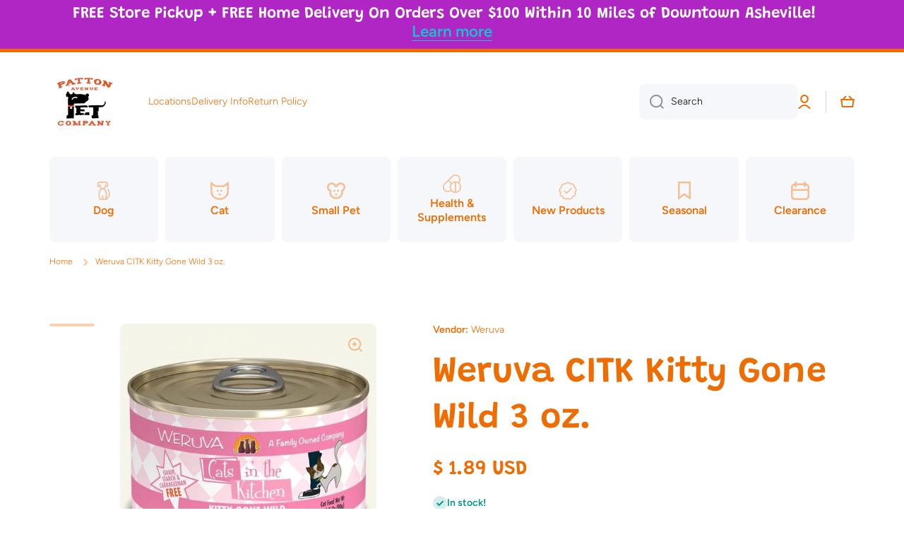

--- FILE ---
content_type: text/css
request_url: https://shop.pattonavenuepet.com/cdn/shop/t/12/assets/component-inputs.css?v=116948547109367499541719681421
body_size: 712
content:
.field{--component-color-lines-borders: var(--color-lines-borders);--component-color-input-text: var(--color-input-text);--component-color-input-text-active: var(--color-input-text);display:flex;width:100%;height:var(--form_field-height);position:relative}select{cursor:pointer}input,textarea,select{font-family:var(--font-body-family);font-style:var(--font-body-style);font-weight:var(--font-body-bold-weight);font-size:var(--font-body2-size);line-height:var(--font-body2-line-height)}.field__input{box-sizing:border-box;-webkit-appearance:none;appearance:none;padding-left:15px;border:none;width:100%;height:var(--form_field-height);background:var(--color-input-background);border-radius:var(--radius-input);backface-visibility:hidden;color:var(--component-color-input-text, var(--color-input-text));box-shadow:inset 0 0 0 0 var(--component-color-lines-borders, var(--color-lines-borders));transition:box-shadow var(--duration-medium) ease,background var(--duration-medium) ease}button.field__input{font-weight:var(--font-body-bold-weight)}.field__input[type=number]{padding-right:15px}@media (max-width: 1024px){.field__input{font-size:16px}}.field .field__input::placeholder{opacity:0}.field__input::-webkit-search-cancel-button{display:none}.field__button{position:absolute;top:0;right:0;padding:2px 15px 0;height:var(--form_field-height);background-color:transparent;cursor:pointer;opacity:0;transition:opacity var(--duration-medium) ease}.field__button svg path{fill:var(--component-color-input-text-active, var(--color-input-text))}.field__icon{position:absolute;display:flex;top:50%;transform:translateY(-50%);left:15px;pointer-events:none;opacity:var(--opacity-icons);transition:opacity var(--duration-medium) ease;z-index:1}.field__button svg,.field__icon svg{width:20px;height:20px}.field__icon svg path{fill:var(--component-color-input-text, var(--color-input-text));transition:fill var(--duration-medium) ease,background var(--duration-medium) ease}.field__label{position:absolute;top:50%;transform:translateY(-50%);left:15px;pointer-events:none;color:var(--component-color-input-text, var(--color-input-text));font-family:var(--font-body-family);font-style:var(--font-body-style);font-weight:var(--font-body-weight);font-size:var(--font-body2-size);line-height:var(--font-body2-line-height);transition:color var(--duration-medium) ease,top .1s ease,font-size .1s ease,transform .1s ease;z-index:1}.search--small{width:224px}.field-with-icon .field__input{padding-left:45px}.field-with-icon .field__label{left:45px}.field__input:hover~.field__label,.field:hover .field__label{color:var(--component-color-input-text-active, var(--color-input-text))}.field.active .field__label,.field__input:focus~.field__label,.field__input:not(:placeholder-shown)~.field__label,.field__input:-webkit-autofill~.field__label{top:8px;font-size:10px;line-height:13px;transform:translate(0)}.field .field__input:focus,.field .field__input:not(:placeholder-shown),.field .field__input:-webkit-autofill{padding-top:16px}.field .field__input.text-area:focus,.field .field__input.text-area:not(:placeholder-shown),.field .field__input.text-area:-webkit-autofill{padding-top:24px}.field .field__input.field__input--no-label{padding-top:0}.field__input:focus~.field__label,.field__input:-webkit-autofill~.field__label{color:var(--component-color-input-text-active, var(--color-input-text))}.field__input:active,.field__input:focus,.field:hover .field__input,.field__input:not(:focus):hover{color:var(--component-color-input-text-active, var(--color-input-text));box-shadow:inset 0 0 0 2px var(--component-color-lines-borders, var(--color-lines-borders));background:var(--color-input-background-active)}.field__input:-webkit-autofill:focus~.field__icon,.field__input:-webkit-autofill:hover~.field__icon,.field__input:-webkit-autofill~.field__icon,.field__input:active~.field__icon,.field__input:focus~.field__icon,.field:hover .field__icon{opacity:1}.field__input:-webkit-autofill:focus~.field__icon svg path,.field__input:-webkit-autofill:hover~.field__icon svg path,.field__input:-webkit-autofill~.field__icon svg path,.field__input:active~.field__icon svg path,.field__input:focus~.field__icon svg path,.field:hover .field__icon svg path{fill:var(--component-color-input-text-active, var(--color-input-text))}.field__input:-webkit-autofill:focus~.field__button,.field__input:-webkit-autofill:hover~.field__button,.field__input:-webkit-autofill~.field__button,.field__input:active~.field__button,.field__input:focus~.field__button,.field:hover .field__button{opacity:var(--opacity-icons)}.field:hover .field__button:hover{opacity:1}.field__button__type2{left:0;right:auto;padding-right:0;opacity:var(--opacity-icons)}.field:hover .field__button__type2{opacity:1}.field--text-area{height:auto;overflow:visible}.field--text-area .field__label{top:16px;transform:unset}.field__input.text-area{padding-top:24px;resize:vertical;min-height:150px;height:150px}.field__label--error{color:var(--color-error)}.field__icon--select{left:unset;right:15px}.field__icon--select svg{width:12px;height:12px}.quantity{width:140px}.quantity .field__input{padding:0!important;text-align:center}.quantity__input::-webkit-outer-spin-button,.quantity__input::-webkit-inner-spin-button{-webkit-appearance:none;margin:0}input[type=number]{-moz-appearance:textfield}.quantity__button{position:absolute;top:0;padding:2px 13px 0;border:0;outline:unset;background:transparent;cursor:pointer;height:100%;z-index:1}.quantity__button svg{width:20px;height:20px;pointer-events:none}.quantity__button[name=minus]{padding-left:15px;left:0;border-top-left-radius:var(--radius-button);border-bottom-left-radius:var(--radius-button)}.quantity__button[name=plus]{padding-right:15px;right:0;border-top-right-radius:var(--radius-button);border-bottom-right-radius:var(--radius-button)}@media (min-width: 993px){.quantity__button svg{opacity:var(--opacity-icons);transition:opacity var(--duration-medium) var(--animation-bezier)}.quantity__button:hover svg{opacity:1}}.checkbox-input{position:relative;cursor:pointer}.checkbox-input{display:flex;align-items:flex-start}.checkbox-input>span{margin-top:1px}.checkbox-input input[type=checkbox]{position:absolute;width:20px;height:20px;left:0;z-index:-1;margin:0;background:var(--color-secondary-background);appearance:none;-webkit-appearance:none;border-radius:var(--radius-checkbox);border:2px solid var(--color-lines-borders);transition:border .2s ease}.checkbox-input:hover{font-weight:var(--font-body-bold-weight)}.checkbox-input:hover input[type=checkbox]{border:2px solid var(--color-base)}.checkbox-input>input[type=checkbox]:checked~span{font-weight:var(--font-body-bold-weight)}.checkbox-input__checkmark{-webkit-perspective:20;perspective:20}.checkbox-input__flip{display:block;transition:all .4s ease;transform-style:preserve-3d;position:relative;width:20px;height:20px;margin-right:7px}.checkbox-input input:checked+.checkbox-input__checkmark .checkbox-input__flip{transform:rotateY(180deg)}.checkbox-input__front,.checkbox-input__back{backface-visibility:hidden;-webkit-backface-visibility:hidden;position:absolute;top:0;left:0;width:20px;height:20px;border-radius:var(--radius-checkbox)}.checkbox-input__front{background:var(--color-secondary-background);top:2px;left:2px;width:16px;height:16px;z-index:1}.checkbox-input__back{transform:rotateY(180deg);background:var(--background);text-align:center;color:#fff;line-height:20px}.checkbox-input__back svg{margin-top:3px;fill:none}.checkbox-input__back svg path{fill:var(--fill)}@media (max-width: 992px){.quantity__button:hover{background:var(--mobile-focus-color)}}.newsletter-terms{margin-top:10px}@media (max-width: 992px){.newsletter-terms{margin-top:15px}}
/*# sourceMappingURL=/cdn/shop/t/12/assets/component-inputs.css.map?v=116948547109367499541719681421 */
